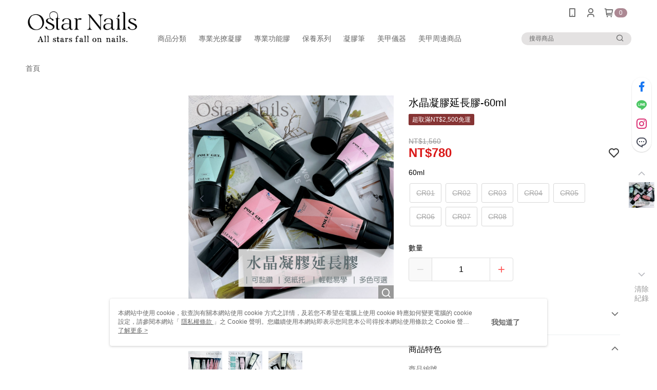

--- FILE ---
content_type: text/css
request_url: https://cms-static.cdn.91app.com/theme/38497/css/cmsTheme_ee4f999d-e4d6-4b1b-9b72-6450576ccd34_1739760393502.css?v=020190828
body_size: 352
content:
.cms-badge{color:#fff;background:#ac8893}.cms-header{background:#fff}.cms-nav{color:#666}.cms-logo{background-image:url(https://cms.cdn.91app.com/images/original/38497/3efcfe11-a966-4477-9b9a-5f2787c75219-1670811752-0q4kspiimu_d.PNG)}.cms-linkColor{color:#428bca !important}.cms-moneyColor{color:#da1919 !important}.cms-discountMoneyColor{color:#da1919 !important}.cms-primaryBtnBgColor{background-color:#af8080 !important}.cms-primaryBtnTextColor{color:#fff !important}.cms-secondBtnBgColor{background-color:#fff !important}.cms-secondBtnTextColor{color:#af8080 !important}.cms-secondBtnBorderColor{border-color:#af8080 !important}.cms-primaryHeartBtnBgColor{color:#ff5353 !important}.cms-secondHeartBtnBgColor{color:#333 !important}.cms-generalTagBgColor{background-color:#863434 !important}.cms-generalTagTextColor{color:#fff9f9 !important}.cms-emphasisTagBgColor{background-color:#863434 !important}.cms-emphasisTagTextColor{color:#fff !important}.cms-keyWordTagTextColor{color:#ff9393 !important}.cms-moneyBgColor{background-color:#da1919 !important}.cms-moneyBorderColor{border-color:#da1919 !important}.cms-moneyOutlineColor{outline-color:#da1919 !important}#progressbar li.active:before{background-color:#da1919 !important;border-color:#da1919 !important}.cms-secondBtnBgColor:hover{background-color:#f7f7f7 !important}.cms-primaryBtnBgColor:hover{background-color:#a97777 !important}.cms-primaryBtnBorderColor{border-color:#af8080 !important}.cms-tagBorderColor{border-color:#863434 !important}.banner-discount-fee{color:#da1919 !important}.banner-add-to-cart{border-color:#af8080 !important;color:#af8080 !important}.cms-main-color{background-color:#fff !important}.cms-sub-color{color:#666 !important}

--- FILE ---
content_type: application/javascript
request_url: https://app.cdn.91app.com/global/currency-exchange-rate/currency.js
body_size: 1587
content:
(function(root) { root.nineyi = root.nineyi || {}; root.nineyi.i18n = root.nineyi.i18n || {}; root.nineyi.i18n.exchangeRates = [{"base":"TWD","date":"2025-11-15","rates":{"MYR":0.135184,"HKD":0.25432,"CNY":0.232243,"JPY":5.056184,"KRW":47.384818,"USD":0.032712,"SGD":0.042444,"AUD":0.050195,"EUR":0.028134,"GBP":0.024857,"THB":1.060045,"CAD":0.045897,"IDR":546.688624,"NZD":0.057582,"PHP":1.93052,"VND":861.970156,"MOP":0.261769,"SEK":0.309109}},{"base":"MYR","date":"2025-11-15","rates":{"TWD":7.397332,"HKD":1.881293,"CNY":1.717978,"JPY":37.402273,"KRW":350.521233,"USD":0.241984,"SGD":0.313975,"AUD":0.371312,"EUR":0.208118,"GBP":0.183878,"THB":7.841502,"CAD":0.339516,"IDR":4044.037267,"NZD":0.425953,"PHP":14.280697,"VND":6376.279439,"MOP":1.936393,"SEK":2.286581}},{"base":"HKD","date":"2025-11-15","rates":{"TWD":3.932047,"MYR":0.531549,"CNY":0.91319,"JPY":19.881153,"KRW":186.319329,"USD":0.128626,"SGD":0.166893,"AUD":0.197371,"EUR":0.110625,"GBP":0.09774,"THB":4.168145,"CAD":0.180469,"IDR":2149.605324,"NZD":0.226415,"PHP":7.590895,"VND":3389.307101,"MOP":1.029288,"SEK":1.21543}},{"base":"USD","date":"2025-11-15","rates":{"TWD":30.569504,"MYR":4.132504,"CNY":7.09955,"JPY":154.56504,"KRW":1448.530383,"HKD":7.77445,"SGD":1.297504,"AUD":1.534449,"EUR":0.86005,"GBP":0.759878,"THB":32.405038,"CAD":1.40305,"IDR":16712,"NZD":1.760254,"PHP":59.015038,"VND":26350,"MOP":8.00215,"SEK":9.449304}},{"base":"SGD","date":"2025-11-15","rates":{"TWD":23.560241,"MYR":3.184965,"CNY":5.471699,"JPY":119.124914,"KRW":1116.397718,"HKD":5.991851,"USD":0.770711,"AUD":1.182616,"EUR":0.66285,"GBP":0.585646,"THB":24.974906,"CAD":1.081346,"IDR":12880.115518,"NZD":1.356646,"PHP":45.483516,"VND":20308.224264,"MOP":6.167342,"SEK":7.282679}}]; })(this);